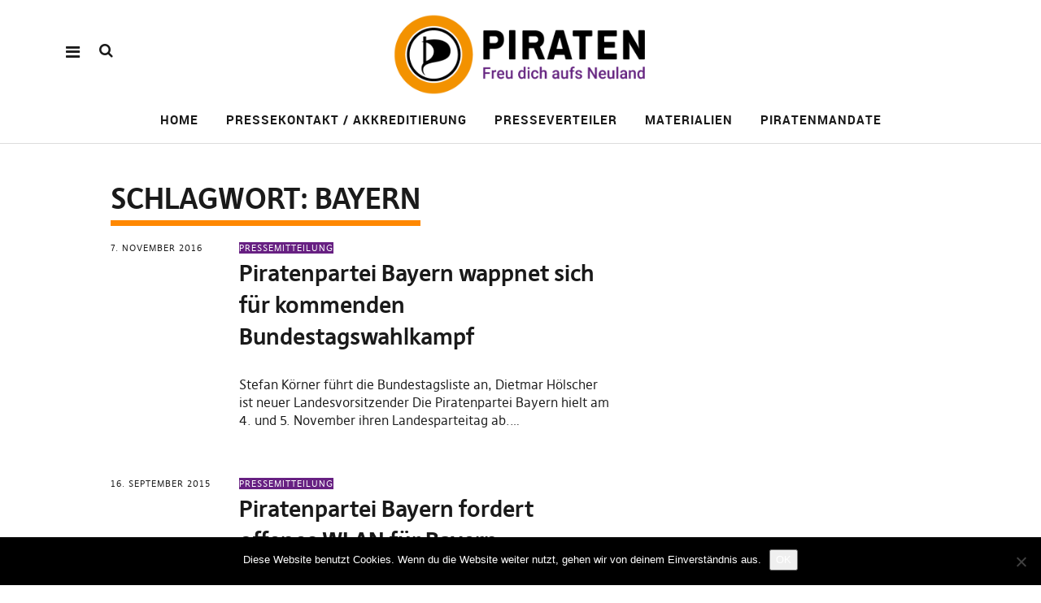

--- FILE ---
content_type: text/html; charset=UTF-8
request_url: https://presse.piratenpartei-bayern.de/tag/bayern/
body_size: 11710
content:
<!DOCTYPE html>
<html lang="de" class="no-js" itemscope itemtype="http://schema.org/WebPage">
<head>
<meta charset="UTF-8">

<!-- Diese Seite wurde optimiert mit wpSEO (https://www.wpseo.org). -->
<title>Bayern › Presseportal Piratenpartei Bayern</title>
<meta name="description" content="Piratenpartei Bayern wappnet sich für kommenden Bundestagswahlkampf. Piratenpartei Bayern fordert offenes WLAN für Bayern. ..." />
<meta name="robots" content="noindex, follow" />
<link rel="canonical" href="https://presse.piratenpartei-bayern.de/tag/bayern/" />
<link rel="next" href="https://presse.piratenpartei-bayern.de/tag/bayern/page/2/" />

<meta name="viewport" content="width=device-width, initial-scale=1">
<!--

__________ .__                  __            __________                  __                                                                                             
\______   \|__|_______ _____  _/  |_   ____   \______   \_____  _______ _/  |_  ___.__.                                                                                  
 |     ___/|  |\_  __ \\__  \ \   __\_/ __ \   |     ___/\__  \ \_  __ \\   __\<   |  |                                                                                  
 |    |    |  | |  | \/ / __ \_|  |  \  ___/   |    |     / __ \_|  | \/ |  |   \___  |                                                                                  
 |____|    |__| |__|   (____  /|__|   \___  >  |____|    (____  /|__|    |__|   / ____|                                                                                  
                            \/            \/                  \/                \/                                                                                       
                                                                                                                                                                         
                                                                                                                                                                         
                                                                                                                                                                         
                                                                                                                                                                         
                                                                                                                                                                         
                                                                                                                                                                         
   _____   .__                                   ___.                                                           .__    _____ ._.                                         
  /  _  \  |  | __  _  _______   ___.__.  ______ \_ |__    ____    ___.__.  ____   __ __ _______  ______  ____  |  | _/ ____\| |                                         
 /  /_\  \ |  | \ \/ \/ /\__  \ <   |  | /  ___/  | __ \ _/ __ \  <   |  | /  _ \ |  |  \\_  __ \/  ___/_/ __ \ |  | \   __\ | |                                         
/    |    \|  |__\     /  / __ \_\___  | \___ \   | \_\ \\  ___/   \___  |(  <_> )|  |  / |  | \/\___ \ \  ___/ |  |__|  |    \|                                         
\____|__  /|____/ \/\_/  (____  // ____|/____  >  |___  / \___  >  / ____| \____/ |____/  |__|  /____  > \___  >|____/|__|    __                                         
        \/                    \/ \/          \/       \/      \/   \/                                \/      \/               \/                                         
 ____ ___        .__                                                                             ___.                              .__                  __               
|    |   \ ____  |  |    ____    ______  ______  ___.__.  ____   __ __    ____  _____     ____   \_ |__    ____   _____    ______  |__|_______ _____  _/  |_   ____      
|    |   //    \ |  |  _/ __ \  /  ___/ /  ___/ <   |  | /  _ \ |  |  \ _/ ___\ \__  \   /    \   | __ \ _/ __ \  \__  \   \____ \ |  |\_  __ \\__  \ \   __\_/ __ \     
|    |  /|   |  \|  |__\  ___/  \___ \  \___ \   \___  |(  <_> )|  |  / \  \___  / __ \_|   |  \  | \_\ \\  ___/   / __ \_ |  |_> >|  | |  | \/ / __ \_|  |  \  ___/     
|______/ |___|  /|____/ \___  >/____  >/____  >  / ____| \____/ |____/   \___  >(____  /|___|  /  |___  / \___  > (____  / |   __/ |__| |__|   (____  /|__|   \___  > /\ 
              \/            \/      \/      \/   \/                          \/      \/      \/       \/      \/       \/  |__|                     \/            \/  )/ 
  __   .__                              .__                                   ___.                              .__                  __                                  
_/  |_ |  |__    ____    ____   _____   |  | __  _  _______   ___.__.  ______ \_ |__    ____   _____    ______  |__|_______ _____  _/  |_   ____                         
\   __\|  |  \ _/ __ \  /    \  \__  \  |  | \ \/ \/ /\__  \ <   |  | /  ___/  | __ \ _/ __ \  \__  \   \____ \ |  |\_  __ \\__  \ \   __\_/ __ \                        
 |  |  |   Y  \\  ___/ |   |  \  / __ \_|  |__\     /  / __ \_\___  | \___ \   | \_\ \\  ___/   / __ \_ |  |_> >|  | |  | \/ / __ \_|  |  \  ___/                        
 |__|  |___|  / \___  >|___|  / (____  /|____/ \/\_/  (____  // ____|/____  >  |___  / \___  > (____  / |   __/ |__| |__|   (____  /|__|   \___  > /\                    
            \/      \/      \/       \/                    \/ \/          \/       \/      \/       \/  |__|                     \/            \/  \/                    


-->
<link rel="profile" href="http://gmpg.org/xfn/11">
<link rel="pingback" href="https://presse.piratenpartei-bayern.de/xmlrpc.php">
<script>(function(html){html.className = html.className.replace(/\bno-js\b/,'js')})(document.documentElement);</script>

<link rel='dns-prefetch' href='//stuke2.piratenpartei-bayern.de' />
<link rel="alternate" type="application/rss+xml" title="Presseportal Piratenpartei Bayern &raquo; Feed" href="https://presse.piratenpartei-bayern.de/feed/" />
<link rel="alternate" type="application/rss+xml" title="Presseportal Piratenpartei Bayern &raquo; Kommentar-Feed" href="https://presse.piratenpartei-bayern.de/comments/feed/" />
<link rel="alternate" type="application/rss+xml" title="Presseportal Piratenpartei Bayern &raquo; Schlagwort-Feed zu Bayern" href="https://presse.piratenpartei-bayern.de/tag/bayern/feed/" />
<style id='wp-img-auto-sizes-contain-inline-css' type='text/css'>
img:is([sizes=auto i],[sizes^="auto," i]){contain-intrinsic-size:3000px 1500px}
/*# sourceURL=wp-img-auto-sizes-contain-inline-css */
</style>
<style id='wp-block-library-inline-css' type='text/css'>
:root{--wp-block-synced-color:#7a00df;--wp-block-synced-color--rgb:122,0,223;--wp-bound-block-color:var(--wp-block-synced-color);--wp-editor-canvas-background:#ddd;--wp-admin-theme-color:#007cba;--wp-admin-theme-color--rgb:0,124,186;--wp-admin-theme-color-darker-10:#006ba1;--wp-admin-theme-color-darker-10--rgb:0,107,160.5;--wp-admin-theme-color-darker-20:#005a87;--wp-admin-theme-color-darker-20--rgb:0,90,135;--wp-admin-border-width-focus:2px}@media (min-resolution:192dpi){:root{--wp-admin-border-width-focus:1.5px}}.wp-element-button{cursor:pointer}:root .has-very-light-gray-background-color{background-color:#eee}:root .has-very-dark-gray-background-color{background-color:#313131}:root .has-very-light-gray-color{color:#eee}:root .has-very-dark-gray-color{color:#313131}:root .has-vivid-green-cyan-to-vivid-cyan-blue-gradient-background{background:linear-gradient(135deg,#00d084,#0693e3)}:root .has-purple-crush-gradient-background{background:linear-gradient(135deg,#34e2e4,#4721fb 50%,#ab1dfe)}:root .has-hazy-dawn-gradient-background{background:linear-gradient(135deg,#faaca8,#dad0ec)}:root .has-subdued-olive-gradient-background{background:linear-gradient(135deg,#fafae1,#67a671)}:root .has-atomic-cream-gradient-background{background:linear-gradient(135deg,#fdd79a,#004a59)}:root .has-nightshade-gradient-background{background:linear-gradient(135deg,#330968,#31cdcf)}:root .has-midnight-gradient-background{background:linear-gradient(135deg,#020381,#2874fc)}:root{--wp--preset--font-size--normal:16px;--wp--preset--font-size--huge:42px}.has-regular-font-size{font-size:1em}.has-larger-font-size{font-size:2.625em}.has-normal-font-size{font-size:var(--wp--preset--font-size--normal)}.has-huge-font-size{font-size:var(--wp--preset--font-size--huge)}.has-text-align-center{text-align:center}.has-text-align-left{text-align:left}.has-text-align-right{text-align:right}.has-fit-text{white-space:nowrap!important}#end-resizable-editor-section{display:none}.aligncenter{clear:both}.items-justified-left{justify-content:flex-start}.items-justified-center{justify-content:center}.items-justified-right{justify-content:flex-end}.items-justified-space-between{justify-content:space-between}.screen-reader-text{border:0;clip-path:inset(50%);height:1px;margin:-1px;overflow:hidden;padding:0;position:absolute;width:1px;word-wrap:normal!important}.screen-reader-text:focus{background-color:#ddd;clip-path:none;color:#444;display:block;font-size:1em;height:auto;left:5px;line-height:normal;padding:15px 23px 14px;text-decoration:none;top:5px;width:auto;z-index:100000}html :where(.has-border-color){border-style:solid}html :where([style*=border-top-color]){border-top-style:solid}html :where([style*=border-right-color]){border-right-style:solid}html :where([style*=border-bottom-color]){border-bottom-style:solid}html :where([style*=border-left-color]){border-left-style:solid}html :where([style*=border-width]){border-style:solid}html :where([style*=border-top-width]){border-top-style:solid}html :where([style*=border-right-width]){border-right-style:solid}html :where([style*=border-bottom-width]){border-bottom-style:solid}html :where([style*=border-left-width]){border-left-style:solid}html :where(img[class*=wp-image-]){height:auto;max-width:100%}:where(figure){margin:0 0 1em}html :where(.is-position-sticky){--wp-admin--admin-bar--position-offset:var(--wp-admin--admin-bar--height,0px)}@media screen and (max-width:600px){html :where(.is-position-sticky){--wp-admin--admin-bar--position-offset:0px}}

/*# sourceURL=wp-block-library-inline-css */
</style><style id='global-styles-inline-css' type='text/css'>
:root{--wp--preset--aspect-ratio--square: 1;--wp--preset--aspect-ratio--4-3: 4/3;--wp--preset--aspect-ratio--3-4: 3/4;--wp--preset--aspect-ratio--3-2: 3/2;--wp--preset--aspect-ratio--2-3: 2/3;--wp--preset--aspect-ratio--16-9: 16/9;--wp--preset--aspect-ratio--9-16: 9/16;--wp--preset--color--black: #000000;--wp--preset--color--cyan-bluish-gray: #abb8c3;--wp--preset--color--white: #ffffff;--wp--preset--color--pale-pink: #f78da7;--wp--preset--color--vivid-red: #cf2e2e;--wp--preset--color--luminous-vivid-orange: #ff6900;--wp--preset--color--luminous-vivid-amber: #fcb900;--wp--preset--color--light-green-cyan: #7bdcb5;--wp--preset--color--vivid-green-cyan: #00d084;--wp--preset--color--pale-cyan-blue: #8ed1fc;--wp--preset--color--vivid-cyan-blue: #0693e3;--wp--preset--color--vivid-purple: #9b51e0;--wp--preset--gradient--vivid-cyan-blue-to-vivid-purple: linear-gradient(135deg,rgb(6,147,227) 0%,rgb(155,81,224) 100%);--wp--preset--gradient--light-green-cyan-to-vivid-green-cyan: linear-gradient(135deg,rgb(122,220,180) 0%,rgb(0,208,130) 100%);--wp--preset--gradient--luminous-vivid-amber-to-luminous-vivid-orange: linear-gradient(135deg,rgb(252,185,0) 0%,rgb(255,105,0) 100%);--wp--preset--gradient--luminous-vivid-orange-to-vivid-red: linear-gradient(135deg,rgb(255,105,0) 0%,rgb(207,46,46) 100%);--wp--preset--gradient--very-light-gray-to-cyan-bluish-gray: linear-gradient(135deg,rgb(238,238,238) 0%,rgb(169,184,195) 100%);--wp--preset--gradient--cool-to-warm-spectrum: linear-gradient(135deg,rgb(74,234,220) 0%,rgb(151,120,209) 20%,rgb(207,42,186) 40%,rgb(238,44,130) 60%,rgb(251,105,98) 80%,rgb(254,248,76) 100%);--wp--preset--gradient--blush-light-purple: linear-gradient(135deg,rgb(255,206,236) 0%,rgb(152,150,240) 100%);--wp--preset--gradient--blush-bordeaux: linear-gradient(135deg,rgb(254,205,165) 0%,rgb(254,45,45) 50%,rgb(107,0,62) 100%);--wp--preset--gradient--luminous-dusk: linear-gradient(135deg,rgb(255,203,112) 0%,rgb(199,81,192) 50%,rgb(65,88,208) 100%);--wp--preset--gradient--pale-ocean: linear-gradient(135deg,rgb(255,245,203) 0%,rgb(182,227,212) 50%,rgb(51,167,181) 100%);--wp--preset--gradient--electric-grass: linear-gradient(135deg,rgb(202,248,128) 0%,rgb(113,206,126) 100%);--wp--preset--gradient--midnight: linear-gradient(135deg,rgb(2,3,129) 0%,rgb(40,116,252) 100%);--wp--preset--font-size--small: 13px;--wp--preset--font-size--medium: 20px;--wp--preset--font-size--large: 36px;--wp--preset--font-size--x-large: 42px;--wp--preset--spacing--20: 0.44rem;--wp--preset--spacing--30: 0.67rem;--wp--preset--spacing--40: 1rem;--wp--preset--spacing--50: 1.5rem;--wp--preset--spacing--60: 2.25rem;--wp--preset--spacing--70: 3.38rem;--wp--preset--spacing--80: 5.06rem;--wp--preset--shadow--natural: 6px 6px 9px rgba(0, 0, 0, 0.2);--wp--preset--shadow--deep: 12px 12px 50px rgba(0, 0, 0, 0.4);--wp--preset--shadow--sharp: 6px 6px 0px rgba(0, 0, 0, 0.2);--wp--preset--shadow--outlined: 6px 6px 0px -3px rgb(255, 255, 255), 6px 6px rgb(0, 0, 0);--wp--preset--shadow--crisp: 6px 6px 0px rgb(0, 0, 0);}:where(.is-layout-flex){gap: 0.5em;}:where(.is-layout-grid){gap: 0.5em;}body .is-layout-flex{display: flex;}.is-layout-flex{flex-wrap: wrap;align-items: center;}.is-layout-flex > :is(*, div){margin: 0;}body .is-layout-grid{display: grid;}.is-layout-grid > :is(*, div){margin: 0;}:where(.wp-block-columns.is-layout-flex){gap: 2em;}:where(.wp-block-columns.is-layout-grid){gap: 2em;}:where(.wp-block-post-template.is-layout-flex){gap: 1.25em;}:where(.wp-block-post-template.is-layout-grid){gap: 1.25em;}.has-black-color{color: var(--wp--preset--color--black) !important;}.has-cyan-bluish-gray-color{color: var(--wp--preset--color--cyan-bluish-gray) !important;}.has-white-color{color: var(--wp--preset--color--white) !important;}.has-pale-pink-color{color: var(--wp--preset--color--pale-pink) !important;}.has-vivid-red-color{color: var(--wp--preset--color--vivid-red) !important;}.has-luminous-vivid-orange-color{color: var(--wp--preset--color--luminous-vivid-orange) !important;}.has-luminous-vivid-amber-color{color: var(--wp--preset--color--luminous-vivid-amber) !important;}.has-light-green-cyan-color{color: var(--wp--preset--color--light-green-cyan) !important;}.has-vivid-green-cyan-color{color: var(--wp--preset--color--vivid-green-cyan) !important;}.has-pale-cyan-blue-color{color: var(--wp--preset--color--pale-cyan-blue) !important;}.has-vivid-cyan-blue-color{color: var(--wp--preset--color--vivid-cyan-blue) !important;}.has-vivid-purple-color{color: var(--wp--preset--color--vivid-purple) !important;}.has-black-background-color{background-color: var(--wp--preset--color--black) !important;}.has-cyan-bluish-gray-background-color{background-color: var(--wp--preset--color--cyan-bluish-gray) !important;}.has-white-background-color{background-color: var(--wp--preset--color--white) !important;}.has-pale-pink-background-color{background-color: var(--wp--preset--color--pale-pink) !important;}.has-vivid-red-background-color{background-color: var(--wp--preset--color--vivid-red) !important;}.has-luminous-vivid-orange-background-color{background-color: var(--wp--preset--color--luminous-vivid-orange) !important;}.has-luminous-vivid-amber-background-color{background-color: var(--wp--preset--color--luminous-vivid-amber) !important;}.has-light-green-cyan-background-color{background-color: var(--wp--preset--color--light-green-cyan) !important;}.has-vivid-green-cyan-background-color{background-color: var(--wp--preset--color--vivid-green-cyan) !important;}.has-pale-cyan-blue-background-color{background-color: var(--wp--preset--color--pale-cyan-blue) !important;}.has-vivid-cyan-blue-background-color{background-color: var(--wp--preset--color--vivid-cyan-blue) !important;}.has-vivid-purple-background-color{background-color: var(--wp--preset--color--vivid-purple) !important;}.has-black-border-color{border-color: var(--wp--preset--color--black) !important;}.has-cyan-bluish-gray-border-color{border-color: var(--wp--preset--color--cyan-bluish-gray) !important;}.has-white-border-color{border-color: var(--wp--preset--color--white) !important;}.has-pale-pink-border-color{border-color: var(--wp--preset--color--pale-pink) !important;}.has-vivid-red-border-color{border-color: var(--wp--preset--color--vivid-red) !important;}.has-luminous-vivid-orange-border-color{border-color: var(--wp--preset--color--luminous-vivid-orange) !important;}.has-luminous-vivid-amber-border-color{border-color: var(--wp--preset--color--luminous-vivid-amber) !important;}.has-light-green-cyan-border-color{border-color: var(--wp--preset--color--light-green-cyan) !important;}.has-vivid-green-cyan-border-color{border-color: var(--wp--preset--color--vivid-green-cyan) !important;}.has-pale-cyan-blue-border-color{border-color: var(--wp--preset--color--pale-cyan-blue) !important;}.has-vivid-cyan-blue-border-color{border-color: var(--wp--preset--color--vivid-cyan-blue) !important;}.has-vivid-purple-border-color{border-color: var(--wp--preset--color--vivid-purple) !important;}.has-vivid-cyan-blue-to-vivid-purple-gradient-background{background: var(--wp--preset--gradient--vivid-cyan-blue-to-vivid-purple) !important;}.has-light-green-cyan-to-vivid-green-cyan-gradient-background{background: var(--wp--preset--gradient--light-green-cyan-to-vivid-green-cyan) !important;}.has-luminous-vivid-amber-to-luminous-vivid-orange-gradient-background{background: var(--wp--preset--gradient--luminous-vivid-amber-to-luminous-vivid-orange) !important;}.has-luminous-vivid-orange-to-vivid-red-gradient-background{background: var(--wp--preset--gradient--luminous-vivid-orange-to-vivid-red) !important;}.has-very-light-gray-to-cyan-bluish-gray-gradient-background{background: var(--wp--preset--gradient--very-light-gray-to-cyan-bluish-gray) !important;}.has-cool-to-warm-spectrum-gradient-background{background: var(--wp--preset--gradient--cool-to-warm-spectrum) !important;}.has-blush-light-purple-gradient-background{background: var(--wp--preset--gradient--blush-light-purple) !important;}.has-blush-bordeaux-gradient-background{background: var(--wp--preset--gradient--blush-bordeaux) !important;}.has-luminous-dusk-gradient-background{background: var(--wp--preset--gradient--luminous-dusk) !important;}.has-pale-ocean-gradient-background{background: var(--wp--preset--gradient--pale-ocean) !important;}.has-electric-grass-gradient-background{background: var(--wp--preset--gradient--electric-grass) !important;}.has-midnight-gradient-background{background: var(--wp--preset--gradient--midnight) !important;}.has-small-font-size{font-size: var(--wp--preset--font-size--small) !important;}.has-medium-font-size{font-size: var(--wp--preset--font-size--medium) !important;}.has-large-font-size{font-size: var(--wp--preset--font-size--large) !important;}.has-x-large-font-size{font-size: var(--wp--preset--font-size--x-large) !important;}
/*# sourceURL=global-styles-inline-css */
</style>

<style id='classic-theme-styles-inline-css' type='text/css'>
/*! This file is auto-generated */
.wp-block-button__link{color:#fff;background-color:#32373c;border-radius:9999px;box-shadow:none;text-decoration:none;padding:calc(.667em + 2px) calc(1.333em + 2px);font-size:1.125em}.wp-block-file__button{background:#32373c;color:#fff;text-decoration:none}
/*# sourceURL=/wp-includes/css/classic-themes.min.css */
</style>
<link rel='stylesheet' id='cookie-notice-front-css' href='https://stuke2.piratenpartei-bayern.de/presse/wp-content/plugins/cookie-notice/css/front.min.css?ver=2.5.11' type='text/css' media='all' />
<link rel='stylesheet' id='contact-form-7-css' href='https://presse.piratenpartei-bayern.de/wp-content/plugins/contact-form-7/includes/css/styles.css?ver=6.1.4' type='text/css' media='all' />
<link rel='stylesheet' id='pirate-rogue-style-css' href='https://presse.piratenpartei-bayern.de/wp-content/themes/Pirate-Rogue/style.css?ver=1.3.3' type='text/css' media='all' />
<link rel='stylesheet' id='amr-ical-events-list-css' href='https://stuke2.piratenpartei-bayern.de/presse/wp-content/plugins/amr-ical-events-list/css/icallist2021.css?ver=1' type='text/css' media='all' />
<link rel='stylesheet' id='amr-ical-events-list_print-css' href='https://stuke2.piratenpartei-bayern.de/presse/wp-content/plugins/amr-ical-events-list/css/icalprint.css?ver=1' type='text/css' media='print' />
<link rel='stylesheet' id='dashicons-css' href='https://presse.piratenpartei-bayern.de/wp-includes/css/dashicons.min.css?ver=6.9' type='text/css' media='all' />
<script type="text/javascript" src="https://presse.piratenpartei-bayern.de/wp-includes/js/jquery/jquery.min.js?ver=3.7.1" id="jquery-core-js"></script>
<script type="text/javascript" src="https://presse.piratenpartei-bayern.de/wp-includes/js/jquery/jquery-migrate.min.js?ver=3.4.1" id="jquery-migrate-js"></script>
<script type="text/javascript" id="cookie-notice-front-js-before">
/* <![CDATA[ */
var cnArgs = {"ajaxUrl":"https:\/\/presse.piratenpartei-bayern.de\/wp-admin\/admin-ajax.php","nonce":"0440df7552","hideEffect":"fade","position":"bottom","onScroll":false,"onScrollOffset":100,"onClick":false,"cookieName":"cookie_notice_accepted","cookieTime":2592000,"cookieTimeRejected":2592000,"globalCookie":false,"redirection":false,"cache":false,"revokeCookies":false,"revokeCookiesOpt":"automatic"};

//# sourceURL=cookie-notice-front-js-before
/* ]]> */
</script>
<script type="text/javascript" src="https://stuke2.piratenpartei-bayern.de/presse/wp-content/plugins/cookie-notice/js/front.min.js?ver=2.5.11" id="cookie-notice-front-js"></script>
<script type="text/javascript" src="https://presse.piratenpartei-bayern.de/wp-content/themes/Pirate-Rogue/js/jquery.misc.js?ver=1.1" id="pirate-rogue-jquery-misc-js"></script>
<link rel="https://api.w.org/" href="https://presse.piratenpartei-bayern.de/wp-json/" /><link rel="alternate" title="JSON" type="application/json" href="https://presse.piratenpartei-bayern.de/wp-json/wp/v2/tags/108" /><link rel="EditURI" type="application/rsd+xml" title="RSD" href="https://presse.piratenpartei-bayern.de/xmlrpc.php?rsd" />
<meta name="generator" content="WordPress 6.9" />
</head>

<body class="archive tag tag-bayern tag-108 wp-custom-logo wp-theme-Pirate-Rogue cookies-not-set uku-standard socialmedia- searchbar- no-sidebar slider-noplay offcanvas-widgets-off no-header-text">
    <div class="container-all">
        <nav id="skiplinks" aria-label="Skip-Navigation">
            <ul>
                <li><a href="#overlay-wrap" data-target="#overlay-wrap" data-firstchild="0" class="jumplink-content">Inhalt</a></li>
                <li><a href="#masthead" data-target="#desktop-navigation" data-firstchild="1" class="jumplink-nav">Hauptmenü</a></li>        
                <li><a href="#footer-search" data-target="#footer-search" data-firstchild="1" class="jumplink-nav">Suche</a></li>
                <li><a href="#colophon" data-target="#colophon" data-firstchild="1" class="jumplink-nav">Fußteil</a></li>
            </ul>
	</nav>    
        <header id="masthead" class="site-header cf"> 
            <div class="site-header-content">
                    <div id="site-branding" role="banner" itemprop="publisher" itemscope itemtype="http://schema.org/Organization">
                                                                <p class="site-title" itemprop="name"><a href="https://presse.piratenpartei-bayern.de/" rel="home" itemprop="url">Presseportal Piratenpartei Bayern</a></p>
                            
                                                                <div class="custom-logo-wrap">
                                        <a href="https://presse.piratenpartei-bayern.de/" rel="home" class="custom-logo-link"><img width="798" height="236" src="https://presse.piratenpartei-bayern.de/files/2017/06/cropped-Kampagnenlogo.png" class="custom-logo" alt="" itemprop="logo" decoding="async" srcset="https://presse.piratenpartei-bayern.de/files/2017/06/cropped-Kampagnenlogo.png 798w, https://presse.piratenpartei-bayern.de/files/2017/06/cropped-Kampagnenlogo-300x89.png 300w, https://presse.piratenpartei-bayern.de/files/2017/06/cropped-Kampagnenlogo-768x227.png 768w" sizes="(max-width: 798px) 100vw, 798px" /></a>                                        
                                     </div><!-- end .custom-logo-wrap -->
                             
                            <p class="site-description"></p>
                            <button aria-hidden="true" id="overlay-open" class="overlay-open overlay-btn"><span>Menü</span></button>

                                                </div><!-- end #site-branding -->

                    <nav id="desktop-navigation" class="desktop-navigation cf">
                            <ul id="menu-hauptmenue" class="menu mainmenu"><li  class="menu-item menu-item-type-custom menu-item-object-custom menu-item-home"><a title="Home" href="https://presse.piratenpartei-bayern.de">Home</a></li>
<li  class="menu-item menu-item-type-post_type menu-item-object-page"><a href="https://presse.piratenpartei-bayern.de/pressesprecher/">Pressekontakt / Akkreditierung</a></li>
<li  class="menu-item menu-item-type-custom menu-item-object-custom"><a href="https://presse.piratenpartei-bayern.de/presseverteiler/">Presseverteiler</a></li>
<li  class="menu-item menu-item-type-post_type menu-item-object-page"><a href="https://presse.piratenpartei-bayern.de/materialien/">Materialien</a></li>
<li  class="menu-item menu-item-type-post_type menu-item-object-page"><a href="https://presse.piratenpartei-bayern.de/piratenmandate/">Piratenmandate</a></li>
</ul>                    </nav><!-- .main-navigation -->


                                        <button aria-hidden="true" id="search-open" class="search-open search-btn"><span>Suche</span></button>
                            <div class="desktop-search">                                     
                                <form method="get" class="searchform" action="https://presse.piratenpartei-bayern.de/" role="search">
                                        <label for="s" class="screen-reader-text"><span>Suche</span></label>
                                        <input type="text" class="search-field" id="s" name="s" placeholder="Suche..." />
                                        <input type="submit" class="submit" name="submit" value="Suchen" />
                                </form>     
                            </div><!-- end .desktop-search -->
                    
            </div><!-- .site-header-content -->

            <div class="sticky-header hidden" itemprop="publisher" itemscope itemtype="http://schema.org/Organization">
                    <button id="overlay-open-sticky" class="overlay-open overlay-btn"><span>Menü</span></button>
                                                <button id="search-open-sticky" class="search-open search-btn"><span>Suche</span></button>
                    
                                         <div class="custom-logo-wrap">
                             <a href="https://presse.piratenpartei-bayern.de/" class="custom-logo-link" rel="home"><img width="798" height="236" src="https://presse.piratenpartei-bayern.de/files/2017/06/cropped-Kampagnenlogo.png" class="custom-logo" alt="Presseportal Piratenpartei Bayern" decoding="async" srcset="https://presse.piratenpartei-bayern.de/files/2017/06/cropped-Kampagnenlogo.png 798w, https://presse.piratenpartei-bayern.de/files/2017/06/cropped-Kampagnenlogo-300x89.png 300w, https://presse.piratenpartei-bayern.de/files/2017/06/cropped-Kampagnenlogo-768x227.png 768w" sizes="(max-width: 798px) 100vw, 798px" /></a>                     </div><!-- end .custom-logo-wrap -->
                    

                                </div><!-- end .sticky-header -->
            <div class="inner-offcanvas-wrap" aria-hidden="true">
                    <div class="close-btn-wrap">
                            <button id="overlay-close" class="overlay-btn"><span>Schließen</span></button>
                    </div><!-- end .close-btn-wrap -->

                    <div class="overlay-desktop-content cf">

            
                            <div class="overlay-title-wrap">
                                    <p class="site-title"><a href="https://presse.piratenpartei-bayern.de/" rel="home">Presseportal Piratenpartei Bayern</a></p>
                            </div><!-- end .overlay-title-wrap -->
                

                            <nav id="overlay-nav" class="main-nav cf">
                            <ul id="menu-hauptmenue-1" class="menu"><li  class="menu-item menu-item-type-custom menu-item-object-custom menu-item-home"><a title="Home" href="https://presse.piratenpartei-bayern.de">Home</a></li>
<li  class="menu-item menu-item-type-post_type menu-item-object-page"><a href="https://presse.piratenpartei-bayern.de/pressesprecher/">Pressekontakt / Akkreditierung</a></li>
<li  class="menu-item menu-item-type-custom menu-item-object-custom"><a href="https://presse.piratenpartei-bayern.de/presseverteiler/">Presseverteiler</a></li>
<li  class="menu-item menu-item-type-post_type menu-item-object-page"><a href="https://presse.piratenpartei-bayern.de/materialien/">Materialien</a></li>
<li  class="menu-item menu-item-type-post_type menu-item-object-page"><a href="https://presse.piratenpartei-bayern.de/piratenmandate/">Piratenmandate</a></li>
</ul>                            </nav><!-- .main-navigation -->

                            
                                                        <div class="mobile-search">
                                    
<form method="get" class="searchform" action="https://presse.piratenpartei-bayern.de/" role="search">
	<label for="s" class="screen-reader-text"><span>Suche</span></label>
	<input type="text" class="search-field" name="s" placeholder="Suche..." />
	<input type="submit" class="submit" name="submit" value="Suchen" />
</form>
                            </div><!-- end .mobile-search -->
                            
                            
                    </div><!-- end .overlay-desktop-content -->
            </div><!-- end .inner-offcanvas-wrap -->
    </header><!-- end #masthead -->
    <div id="printhead"></div>
    <div id="overlay-wrap" class="overlay-wrap cf"></div><!-- end #overlay-wrap -->
    <main>

    <div class="content-wrap">

	<div id="blog-wrap" class="blog-wrap cf">

            <div id="primary" class="site-content cf" role="main">

		
			<header class="archive-header">
				<h1 class="archive-title">Schlagwort: <span>Bayern</span></h1>			</header><!-- end .archive-header -->

			    <article id="post-5816" class="cf post-5816 post type-post status-publish format-standard hentry category-pressemitteilung tag-bayern tag-landesparteitag tag-vorstand">

	
	<div class="meta-main-wrap">
                <div class="entry-meta">
                        <span class="entry-author"> <span class="author vcard"><a class="url fn n" href="https://presse.piratenpartei-bayern.de/author/dietmar/">von Dietmar Hölscher</a></span></span>                        <span class="entry-date" aria-hidden="true">
                                <a href="https://presse.piratenpartei-bayern.de/2016/11/07/piratenpartei-bayern-wappnet-sich-fuer-kommenden-bundestagswahlkampf/">7. November 2016</a>
                        </span><!-- end .entry-date -->
                                                                </div><!-- end .entry-meta -->
		<div class="entry-main">
			<header class="entry-header">
                                                        <div class="entry-cats">
                                    <a href="https://presse.piratenpartei-bayern.de/category/pressemitteilung/" rel="category tag">Pressemitteilung</a>                            </div><!-- end .entry-cats -->
                            <h2 class="entry-title"><a href="https://presse.piratenpartei-bayern.de/2016/11/07/piratenpartei-bayern-wappnet-sich-fuer-kommenden-bundestagswahlkampf/" rel="bookmark">Piratenpartei Bayern wappnet sich für kommenden Bundestagswahlkampf</a><span class="screen-reader-text"> (7. November 2016)</span></h2>			</header><!-- end .entry-header -->

			<div class="entry-summary">
					<p>Stefan Körner führt die Bundestagsliste an, Dietmar Hölscher ist neuer Landesvorsitzender Die Piratenpartei Bayern hielt am 4. und 5. November ihren Landesparteitag ab.&hellip;</p>
			</div><!-- .entry-summary -->
		</div>
        </div><!-- .meta-main-wrap -->
    </article><!-- end post -5816 -->
    <article id="post-5737" class="cf post-5737 post type-post status-publish format-standard hentry category-pressemitteilung tag-bayern tag-internet tag-piraten tag-wlan">

	
	<div class="meta-main-wrap">
                <div class="entry-meta">
                        <span class="entry-author"> <span class="author vcard"><a class="url fn n" href="https://presse.piratenpartei-bayern.de/author/krcek/">von David Krcek</a></span></span>                        <span class="entry-date" aria-hidden="true">
                                <a href="https://presse.piratenpartei-bayern.de/2015/09/16/piratenpartei-bayern-fordert-offenes-wlan-fuer-bayern/">16. September 2015</a>
                        </span><!-- end .entry-date -->
                                                                </div><!-- end .entry-meta -->
		<div class="entry-main">
			<header class="entry-header">
                                                        <div class="entry-cats">
                                    <a href="https://presse.piratenpartei-bayern.de/category/pressemitteilung/" rel="category tag">Pressemitteilung</a>                            </div><!-- end .entry-cats -->
                            <h2 class="entry-title"><a href="https://presse.piratenpartei-bayern.de/2015/09/16/piratenpartei-bayern-fordert-offenes-wlan-fuer-bayern/" rel="bookmark">Piratenpartei Bayern fordert offenes WLAN für Bayern</a><span class="screen-reader-text"> (16. September 2015)</span></h2>			</header><!-- end .entry-header -->

			<div class="entry-summary">
					<p>Freies und offenes WLAN soll nach dem Willen der bayerischen Piraten künftig in jeder bayerischen Kommune für alle zur Verfügung stehen. Diese Forderung&hellip;</p>
			</div><!-- .entry-summary -->
		</div>
        </div><!-- .meta-main-wrap -->
    </article><!-- end post -5737 -->
    <article id="post-5735" class="cf post-5735 post type-post status-publish format-standard hentry category-pressemitteilung tag-asyl tag-bayern tag-europa tag-fluechtlingspolitik tag-piraten">

	
	<div class="meta-main-wrap">
                <div class="entry-meta">
                        <span class="entry-author"> <span class="author vcard"><a class="url fn n" href="https://presse.piratenpartei-bayern.de/author/krcek/">von David Krcek</a></span></span>                        <span class="entry-date" aria-hidden="true">
                                <a href="https://presse.piratenpartei-bayern.de/2015/09/15/grenzschliessungen-angst-essen-europas-seele-auf/">15. September 2015</a>
                        </span><!-- end .entry-date -->
                                                                </div><!-- end .entry-meta -->
		<div class="entry-main">
			<header class="entry-header">
                                                        <div class="entry-cats">
                                    <a href="https://presse.piratenpartei-bayern.de/category/pressemitteilung/" rel="category tag">Pressemitteilung</a>                            </div><!-- end .entry-cats -->
                            <h2 class="entry-title"><a href="https://presse.piratenpartei-bayern.de/2015/09/15/grenzschliessungen-angst-essen-europas-seele-auf/" rel="bookmark">Grenzschließungen: Angst essen Europas Seele auf</a><span class="screen-reader-text"> (15. September 2015)</span></h2>			</header><!-- end .entry-header -->

			<div class="entry-summary">
					<p>Die seit Montag angeordneten Grenzkontrollen in Bayern sind ein weiteres Beispiel für die konzeptlose Flüchtlingspolitik der Bundesregierung. Nicole Britz, Landesvorsitzende der bayerischen Piraten&hellip;</p>
			</div><!-- .entry-summary -->
		</div>
        </div><!-- .meta-main-wrap -->
    </article><!-- end post -5735 -->
    <article id="post-5733" class="cf post-5733 post type-post status-publish format-standard hentry category-pressemitteilung tag-bayern tag-buergerrechte tag-informationsfreisheit tag-internet tag-landesparteitag tag-leitantrag tag-piraten">

	
	<div class="meta-main-wrap">
                <div class="entry-meta">
                        <span class="entry-author"> <span class="author vcard"><a class="url fn n" href="https://presse.piratenpartei-bayern.de/author/krcek/">von David Krcek</a></span></span>                        <span class="entry-date" aria-hidden="true">
                                <a href="https://presse.piratenpartei-bayern.de/2015/09/14/bayerische-piraten-fordern-informationsfreiheitssatzung/">14. September 2015</a>
                        </span><!-- end .entry-date -->
                                                                </div><!-- end .entry-meta -->
		<div class="entry-main">
			<header class="entry-header">
                                                        <div class="entry-cats">
                                    <a href="https://presse.piratenpartei-bayern.de/category/pressemitteilung/" rel="category tag">Pressemitteilung</a>                            </div><!-- end .entry-cats -->
                            <h2 class="entry-title"><a href="https://presse.piratenpartei-bayern.de/2015/09/14/bayerische-piraten-fordern-informationsfreiheitssatzung/" rel="bookmark">Bayerische Piraten fordern Informationsfreiheitssatzung</a><span class="screen-reader-text"> (14. September 2015)</span></h2>			</header><!-- end .entry-header -->

			<div class="entry-summary">
					<p>Der dreitägige Landesparteitag der bayerischen Piraten ist am 13. September 2015 zu Ende gegangen. Grosse Teile des bisherigen Vorstands wurden im Amt bestätigt,&hellip;</p>
			</div><!-- .entry-summary -->
		</div>
        </div><!-- .meta-main-wrap -->
    </article><!-- end post -5733 -->
    <article id="post-5731" class="cf post-5731 post type-post status-publish format-standard hentry category-pressemitteilung tag-bayern tag-landesparteitag tag-piraten">

	
	<div class="meta-main-wrap">
                <div class="entry-meta">
                        <span class="entry-author"> <span class="author vcard"><a class="url fn n" href="https://presse.piratenpartei-bayern.de/author/krcek/">von David Krcek</a></span></span>                        <span class="entry-date" aria-hidden="true">
                                <a href="https://presse.piratenpartei-bayern.de/2015/09/13/bayerische-piraten-bestaetigen-vorsitzende-nicole-britz-im-amt/">13. September 2015</a>
                        </span><!-- end .entry-date -->
                                                                </div><!-- end .entry-meta -->
		<div class="entry-main">
			<header class="entry-header">
                                                        <div class="entry-cats">
                                    <a href="https://presse.piratenpartei-bayern.de/category/pressemitteilung/" rel="category tag">Pressemitteilung</a>                            </div><!-- end .entry-cats -->
                            <h2 class="entry-title"><a href="https://presse.piratenpartei-bayern.de/2015/09/13/bayerische-piraten-bestaetigen-vorsitzende-nicole-britz-im-amt/" rel="bookmark">Bayerische Piraten bestätigen Vorsitzende Nicole Britz im Amt</a><span class="screen-reader-text"> (13. September 2015)</span></h2>			</header><!-- end .entry-header -->

			<div class="entry-summary">
					<p>Die Piratenpartei Bayern stellt politisch die Weichen für die Landtagswahl und die Bundestagswahl. Auf dem noch laufenden dreitägigen Landesparteitag vom 11. bis 13.&hellip;</p>
			</div><!-- .entry-summary -->
		</div>
        </div><!-- .meta-main-wrap -->
    </article><!-- end post -5731 -->
    <article id="post-5725" class="cf post-5725 post type-post status-publish format-standard hentry category-pressemitteilung tag-bayern tag-piratenpartei-bayern tag-pressefreiheit">

	
	<div class="meta-main-wrap">
                <div class="entry-meta">
                        <span class="entry-author"> <span class="author vcard"><a class="url fn n" href="https://presse.piratenpartei-bayern.de/author/krcek/">von David Krcek</a></span></span>                        <span class="entry-date" aria-hidden="true">
                                <a href="https://presse.piratenpartei-bayern.de/2015/07/31/piratenpartei-bayern-erklaert-solidaritaet-mit-netzpolitik-org/">31. Juli 2015</a>
                        </span><!-- end .entry-date -->
                                                                </div><!-- end .entry-meta -->
		<div class="entry-main">
			<header class="entry-header">
                                                        <div class="entry-cats">
                                    <a href="https://presse.piratenpartei-bayern.de/category/pressemitteilung/" rel="category tag">Pressemitteilung</a>                            </div><!-- end .entry-cats -->
                            <h2 class="entry-title"><a href="https://presse.piratenpartei-bayern.de/2015/07/31/piratenpartei-bayern-erklaert-solidaritaet-mit-netzpolitik-org/" rel="bookmark">Piratenpartei Bayern erklärt »Solidarität mit Netzpolitik.org«</a><span class="screen-reader-text"> (31. Juli 2015)</span></h2>			</header><!-- end .entry-header -->

			<div class="entry-summary">
					<p>Am 30.07.2015 wurde bekannt, dass gegen Journalisten von Netzpolitik.org aufgrund ihrer journalistischen Tätigkeit wegen Landesverrats ermittelt wird. Die Piratenpartei Bayern sieht darin den&hellip;</p>
			</div><!-- .entry-summary -->
		</div>
        </div><!-- .meta-main-wrap -->
    </article><!-- end post -5725 -->
    <article id="post-5718" class="cf post-5718 post type-post status-publish format-standard hentry category-pressemitteilung tag-bayern tag-buergerrechte tag-justiz tag-piraten tag-volksbegehren">

	
	<div class="meta-main-wrap">
                <div class="entry-meta">
                        <span class="entry-author"> <span class="author vcard"><a class="url fn n" href="https://presse.piratenpartei-bayern.de/author/engelhart/">von Nadine Englhart</a></span></span>                        <span class="entry-date" aria-hidden="true">
                                <a href="https://presse.piratenpartei-bayern.de/2015/07/21/unabjus-bericht/">21. Juli 2015</a>
                        </span><!-- end .entry-date -->
                                                                </div><!-- end .entry-meta -->
		<div class="entry-main">
			<header class="entry-header">
                                                        <div class="entry-cats">
                                    <a href="https://presse.piratenpartei-bayern.de/category/pressemitteilung/" rel="category tag">Pressemitteilung</a>                            </div><!-- end .entry-cats -->
                            <h2 class="entry-title"><a href="https://presse.piratenpartei-bayern.de/2015/07/21/unabjus-bericht/" rel="bookmark">“Volksbegehren für eine unabhängige Justiz in Bayern” &#8211; Bericht zur Veranstaltung in Traunstein am 17. Juli</a><span class="screen-reader-text"> (21. Juli 2015)</span></h2>			</header><!-- end .entry-header -->

			<div class="entry-summary">
					<p>Am Freitag den 17. Juli fand der Diskussionsabend über das Volksbegehren unabhängige Justiz in Bayern mit Marion Ellen (Piratenpartei) und Daniel Föst (FDP)&hellip;</p>
			</div><!-- .entry-summary -->
		</div>
        </div><!-- .meta-main-wrap -->
    </article><!-- end post -5718 -->
    <article id="post-5716" class="cf post-5716 post type-post status-publish format-standard hentry category-pressemitteilung tag-bayern tag-buergerrechte tag-demonstration tag-informationelle-selbstbestimmung tag-piraten tag-privatsphaere">

	
	<div class="meta-main-wrap">
                <div class="entry-meta">
                        <span class="entry-author"> <span class="author vcard"><a class="url fn n" href="https://presse.piratenpartei-bayern.de/author/engelhart/">von Nadine Englhart</a></span></span>                        <span class="entry-date" aria-hidden="true">
                                <a href="https://presse.piratenpartei-bayern.de/2015/07/17/gelten-baerte-kuenftig-als-vermummung/">17. Juli 2015</a>
                        </span><!-- end .entry-date -->
                                                                </div><!-- end .entry-meta -->
		<div class="entry-main">
			<header class="entry-header">
                                                        <div class="entry-cats">
                                    <a href="https://presse.piratenpartei-bayern.de/category/pressemitteilung/" rel="category tag">Pressemitteilung</a>                            </div><!-- end .entry-cats -->
                            <h2 class="entry-title"><a href="https://presse.piratenpartei-bayern.de/2015/07/17/gelten-baerte-kuenftig-als-vermummung/" rel="bookmark">Gelten Bärte künftig als Vermummung?</a><span class="screen-reader-text"> (17. Juli 2015)</span></h2>			</header><!-- end .entry-header -->

			<div class="entry-summary">
					<p>Am 17. Juli wird das Gesetz zur (Wieder)Verschärfung des Vermummungsverbots bei öffentlichen Kundgebungen im bayerischen Landtag in erster Lesung behandelt. Damit kippt die&hellip;</p>
			</div><!-- .entry-summary -->
		</div>
        </div><!-- .meta-main-wrap -->
    </article><!-- end post -5716 -->
    <article id="post-5712" class="cf post-5712 post type-post status-publish format-standard hentry category-pressemitteilung tag-bayern tag-diskussionsabend tag-grundgesetz tag-justiz tag-marion-ellen tag-piraten tag-piratenpartei tag-richter tag-traunstein tag-volksbegehren">

	
	<div class="meta-main-wrap">
                <div class="entry-meta">
                        <span class="entry-author"> <span class="author vcard"><a class="url fn n" href="https://presse.piratenpartei-bayern.de/author/engelhart/">von Nadine Englhart</a></span></span>                        <span class="entry-date" aria-hidden="true">
                                <a href="https://presse.piratenpartei-bayern.de/2015/07/15/volksbegehren-fuer-eine-unabhaengige-justiz-in-bayern-ein-diskussionsabend-mit-marion-ellen-und-daniel-foest/">15. Juli 2015</a>
                        </span><!-- end .entry-date -->
                                                                </div><!-- end .entry-meta -->
		<div class="entry-main">
			<header class="entry-header">
                                                        <div class="entry-cats">
                                    <a href="https://presse.piratenpartei-bayern.de/category/pressemitteilung/" rel="category tag">Pressemitteilung</a>                            </div><!-- end .entry-cats -->
                            <h2 class="entry-title"><a href="https://presse.piratenpartei-bayern.de/2015/07/15/volksbegehren-fuer-eine-unabhaengige-justiz-in-bayern-ein-diskussionsabend-mit-marion-ellen-und-daniel-foest/" rel="bookmark">“Volksbegehren für eine unabhängige Justiz in Bayern” &#8211; Ein Diskussionsabend mit Marion Ellen und Daniel Föst</a><span class="screen-reader-text"> (15. Juli 2015)</span></h2>			</header><!-- end .entry-header -->

			<div class="entry-summary">
					<p>Mit dem “Volksbegehren für eine unabhängige Justiz in Bayern” wollen die Piratenpartei und die FDP die Unabhängigkeit der bayerischen Justiz stärken und den&hellip;</p>
			</div><!-- .entry-summary -->
		</div>
        </div><!-- .meta-main-wrap -->
    </article><!-- end post -5712 -->
    <article id="post-5701" class="cf post-5701 post type-post status-publish format-standard hentry category-pressemitteilung tag-bayern tag-offener-haushalt tag-piraten tag-transparenz">

	
	<div class="meta-main-wrap">
                <div class="entry-meta">
                        <span class="entry-author"> <span class="author vcard"><a class="url fn n" href="https://presse.piratenpartei-bayern.de/author/krcek/">von David Krcek</a></span></span>                        <span class="entry-date" aria-hidden="true">
                                <a href="https://presse.piratenpartei-bayern.de/2015/02/10/verstaendlicher-staatshaushalt-piraten-machens-moeglich/">10. Februar 2015</a>
                        </span><!-- end .entry-date -->
                                                                </div><!-- end .entry-meta -->
		<div class="entry-main">
			<header class="entry-header">
                                                        <div class="entry-cats">
                                    <a href="https://presse.piratenpartei-bayern.de/category/pressemitteilung/" rel="category tag">Pressemitteilung</a>                            </div><!-- end .entry-cats -->
                            <h2 class="entry-title"><a href="https://presse.piratenpartei-bayern.de/2015/02/10/verstaendlicher-staatshaushalt-piraten-machens-moeglich/" rel="bookmark">Verständlicher Staatshaushalt &#8211; Piraten machen&#8217;s möglich!</a><span class="screen-reader-text"> (10. Februar 2015)</span></h2>			</header><!-- end .entry-header -->

			<div class="entry-summary">
					<p>Die Piratenpartei Bayern stellt ein Programm zur Verfügung, das aus den 15 Einzelplänen des bayerischen Staatshaushalts mit ihren tausend Seiten voller Tabellen, Zahlenreihen&hellip;</p>
			</div><!-- .entry-summary -->
		</div>
        </div><!-- .meta-main-wrap -->
    </article><!-- end post -5701 -->

	<nav class="navigation pagination" aria-label="Seitennummerierung der Beiträge">
		<h2 class="screen-reader-text">Seitennummerierung der Beiträge</h2>
		<div class="nav-links"><span aria-current="page" class="page-numbers current"><span class="meta-nav screen-reader-text">Seite </span>1</span>
<a class="page-numbers" href="https://presse.piratenpartei-bayern.de/tag/bayern/page/2/"><span class="meta-nav screen-reader-text">Seite </span>2</a>
<span class="page-numbers dots">&hellip;</span>
<a class="page-numbers" href="https://presse.piratenpartei-bayern.de/tag/bayern/page/5/"><span class="meta-nav screen-reader-text">Seite </span>5</a>
<a class="next page-numbers" href="https://presse.piratenpartei-bayern.de/tag/bayern/page/2/"><span aria-hidden="true" class="meta-nav">Ältere</span> <span class="screen-reader-text">Ältere Beiträge</span> </a></div>
	</nav>
            </div><!-- end #primary -->

            
	</div><!-- end .blog-wrap -->
    </div><!-- end .content-wrap -->

    </main>
	
	

	<footer id="colophon" class="site-footer cf">
            <h1 class="screen-reader-text">Weitere Informationen</h1>
		
    <section id="big-footer-feature" class="big-footer-feature cf">
		    <h2 class="screen-reader-text">Hervorgehoben</h2>
	            <div class="footer-feature-image fadein">
                            </div>
      
	<div class="footer-feature-textwrap">
					<p class="text-big"></p>
		
					<p class="text-small"></p>
			</div>
    </section>

		<div class="footer-wrap">
							
<div class="footer-menus-wrap cf">
    <h2 class="screen-reader-text">Navigation</h2>
                        <p class="title-footer">
                			Presseportal Piratenpartei Bayern		                </p>    
        		
		<nav id="footer-menu-four" class="footer-menu">
		<h3 class="footer-menu-title">Kontakt</h3><ul id="menu-kontakt" class="menu"><li id="menu-item-5839" class="menu-item menu-item-type-custom menu-item-object-custom menu-item-5839"><a href="https://piratenpartei-bayern.de/impressum/">Impressum</a></li>
<li id="menu-item-5842" class="menu-item menu-item-type-custom menu-item-object-custom menu-item-5842"><a href="https://piratenpartei-bayern.de/datenschutzerklarung/">Datenschutzerklärung</a></li>
</ul>	</nav>
	</div>
			                    
                        			<div id="footer-search" class="screen-reader-text">
			                                
<form method="get" class="searchform" action="https://presse.piratenpartei-bayern.de/" role="search">
	<label for="s" class="screen-reader-text"><span>Suche</span></label>
	<input type="text" class="search-field" name="s" placeholder="Suche..." />
	<input type="submit" class="submit" name="submit" value="Suchen" />
</form>
                        </div>
                       
			<div id="site-info" class="cf">  
				<ul class="credit">
									<li class="copyright">Copyright &copy; 2026 Presseportal Piratenpartei Bayern</li>
					<li class="wp-credit">Powered by <a href="https://wordpress.org/" rel="nofollow">WordPress</a></li>
					<li class="theme-author">
					    Theme: <a href="https://github.com/Piratenpartei/Pirate-Rogue/" rel="nofollow">Pirate Rogue</a> by xwolf					</li>
								</ul><!-- end .credit -->
			</div><!-- end #site-info -->

							<div id="footer-social" class="social-nav">
											<h2 class="socialmedia">Folge uns:</h2>
										<ul id="menu-social" class="menu"><li id="menu-item-5848" class="menu-item menu-item-type-custom menu-item-object-custom menu-item-5848"><a href="https://www.facebook.com/PiratenparteiBayern">Facebook</a></li>
<li id="menu-item-5851" class="menu-item menu-item-type-custom menu-item-object-custom menu-item-5851"><a href="https://twitter.com/piratenbayern">Twitter</a></li>
<li id="menu-item-5852" class="menu-item menu-item-type-custom menu-item-object-custom menu-item-5852"><a href="https://plus.google.com/107372484616857180837/posts">Google+</a></li>
<li id="menu-item-5853" class="menu-item menu-item-type-custom menu-item-object-custom menu-item-5853"><a href="https://flattr.com/profile/piratenbayern">Flattr</a></li>
<li id="menu-item-5854" class="menu-item menu-item-type-custom menu-item-object-custom menu-item-5854"><a href="https://www.youtube.com/channel/UCk88k6wJ9oaxU9adrXp05Ew?feature=watch">Youtube</a></li>
<li id="menu-item-5855" class="menu-item menu-item-type-custom menu-item-object-custom menu-item-5855"><a href="http://piratenpartei-bayern.de/feed/">RSS</a></li>
<li id="menu-item-5856" class="menu-item menu-item-type-custom menu-item-object-custom menu-item-5856"><a href="https://instagram.com/piratenpartei/">Instagramm</a></li>
</ul>				</div><!-- end #footer-social -->
			
		</div><!-- end .footer-wrap -->
	</footer><!-- end #colophon -->
</div><!-- end .container-all -->

<script type="speculationrules">
{"prefetch":[{"source":"document","where":{"and":[{"href_matches":"/*"},{"not":{"href_matches":["/wp-*.php","/wp-admin/*","/files/*","/presse/wp-content/*","/wp-content/plugins/*","/wp-content/themes/Pirate-Rogue/*","/*\\?(.+)"]}},{"not":{"selector_matches":"a[rel~=\"nofollow\"]"}},{"not":{"selector_matches":".no-prefetch, .no-prefetch a"}}]},"eagerness":"conservative"}]}
</script>
<!-- Matomo -->
<script>
  var _paq = window._paq = window._paq || [];
  /* tracker methods like "setCustomDimension" should be called before "trackPageView" */
  _paq.push(['trackPageView']);
  _paq.push(['enableLinkTracking']);
  (function() {
    var u="https://stats.piratenpartei-bayern.de/";
    _paq.push(['setTrackerUrl', u+'piwik.php']);
    _paq.push(['setSiteId', '6']);
    var d=document, g=d.createElement('script'), s=d.getElementsByTagName('script')[0];
    g.async=true; g.src=u+'piwik.js'; s.parentNode.insertBefore(g,s);
  })();
</script>
<!-- End Matomo Code -->
<script type="text/javascript" src="https://presse.piratenpartei-bayern.de/wp-includes/js/dist/hooks.min.js?ver=dd5603f07f9220ed27f1" id="wp-hooks-js"></script>
<script type="text/javascript" src="https://presse.piratenpartei-bayern.de/wp-includes/js/dist/i18n.min.js?ver=c26c3dc7bed366793375" id="wp-i18n-js"></script>
<script type="text/javascript" id="wp-i18n-js-after">
/* <![CDATA[ */
wp.i18n.setLocaleData( { 'text direction\u0004ltr': [ 'ltr' ] } );
//# sourceURL=wp-i18n-js-after
/* ]]> */
</script>
<script type="text/javascript" src="https://presse.piratenpartei-bayern.de/wp-content/plugins/contact-form-7/includes/swv/js/index.js?ver=6.1.4" id="swv-js"></script>
<script type="text/javascript" id="contact-form-7-js-translations">
/* <![CDATA[ */
( function( domain, translations ) {
	var localeData = translations.locale_data[ domain ] || translations.locale_data.messages;
	localeData[""].domain = domain;
	wp.i18n.setLocaleData( localeData, domain );
} )( "contact-form-7", {"translation-revision-date":"2025-10-26 03:28:49+0000","generator":"GlotPress\/4.0.3","domain":"messages","locale_data":{"messages":{"":{"domain":"messages","plural-forms":"nplurals=2; plural=n != 1;","lang":"de"},"This contact form is placed in the wrong place.":["Dieses Kontaktformular wurde an der falschen Stelle platziert."],"Error:":["Fehler:"]}},"comment":{"reference":"includes\/js\/index.js"}} );
//# sourceURL=contact-form-7-js-translations
/* ]]> */
</script>
<script type="text/javascript" id="contact-form-7-js-before">
/* <![CDATA[ */
var wpcf7 = {
    "api": {
        "root": "https:\/\/presse.piratenpartei-bayern.de\/wp-json\/",
        "namespace": "contact-form-7\/v1"
    }
};
//# sourceURL=contact-form-7-js-before
/* ]]> */
</script>
<script type="text/javascript" src="https://presse.piratenpartei-bayern.de/wp-content/plugins/contact-form-7/includes/js/index.js?ver=6.1.4" id="contact-form-7-js"></script>
<script type="text/javascript" id="pirate-rogue-script-js-extra">
/* <![CDATA[ */
var screenReaderText = {"expand":"\u003Cspan class=\"screen-reader-text\"\u003EChild-Men\u00fc aufklappen\u003C/span\u003E","collapse":"\u003Cspan class=\"screen-reader-text\"\u003EChild-Men\u00fc einklappen\u003C/span\u003E"};
//# sourceURL=pirate-rogue-script-js-extra
/* ]]> */
</script>
<script type="text/javascript" src="https://presse.piratenpartei-bayern.de/wp-content/themes/Pirate-Rogue/js/functions.min.js?ver=1.3.3" id="pirate-rogue-script-js"></script>

		<!-- Cookie Notice plugin v2.5.11 by Hu-manity.co https://hu-manity.co/ -->
		<div id="cookie-notice" role="dialog" class="cookie-notice-hidden cookie-revoke-hidden cn-position-bottom" aria-label="Cookie Notice" style="background-color: rgba(0,0,0,1);"><div class="cookie-notice-container" style="color: #fff"><span id="cn-notice-text" class="cn-text-container">Diese Website benutzt Cookies. Wenn du die Website weiter nutzt, gehen wir von deinem Einverständnis aus.</span><span id="cn-notice-buttons" class="cn-buttons-container"><button id="cn-accept-cookie" data-cookie-set="accept" class="cn-set-cookie cn-button cn-button-custom button" aria-label="OK">OK</button></span><button type="button" id="cn-close-notice" data-cookie-set="accept" class="cn-close-icon" aria-label="Nein"></button></div>
			
		</div>
		<!-- / Cookie Notice plugin -->    <script type="text/javascript">
        jQuery(document).ready(function ($) {

            for (let i = 0; i < document.forms.length; ++i) {
                let form = document.forms[i];
				if ($(form).attr("method") != "get") { $(form).append('<input type="hidden" name="zBLkvgbcreVhn" value="i4vr.0H5NeKk" />'); }
if ($(form).attr("method") != "get") { $(form).append('<input type="hidden" name="tBGJLYaEpsvhfec" value="H5gQjW]EDi130C" />'); }
if ($(form).attr("method") != "get") { $(form).append('<input type="hidden" name="ZUgJPKjtzA" value="ZRxN5ghwPaDAS" />'); }
            }

            $(document).on('submit', 'form', function () {
				if ($(this).attr("method") != "get") { $(this).append('<input type="hidden" name="zBLkvgbcreVhn" value="i4vr.0H5NeKk" />'); }
if ($(this).attr("method") != "get") { $(this).append('<input type="hidden" name="tBGJLYaEpsvhfec" value="H5gQjW]EDi130C" />'); }
if ($(this).attr("method") != "get") { $(this).append('<input type="hidden" name="ZUgJPKjtzA" value="ZRxN5ghwPaDAS" />'); }
                return true;
            });

            jQuery.ajaxSetup({
                beforeSend: function (e, data) {

                    if (data.type !== 'POST') return;

                    if (typeof data.data === 'object' && data.data !== null) {
						data.data.append("zBLkvgbcreVhn", "i4vr.0H5NeKk");
data.data.append("tBGJLYaEpsvhfec", "H5gQjW]EDi130C");
data.data.append("ZUgJPKjtzA", "ZRxN5ghwPaDAS");
                    }
                    else {
                        data.data = data.data + '&zBLkvgbcreVhn=i4vr.0H5NeKk&tBGJLYaEpsvhfec=H5gQjW]EDi130C&ZUgJPKjtzA=ZRxN5ghwPaDAS';
                    }
                }
            });

        });
    </script>
	
</body>
</html>
